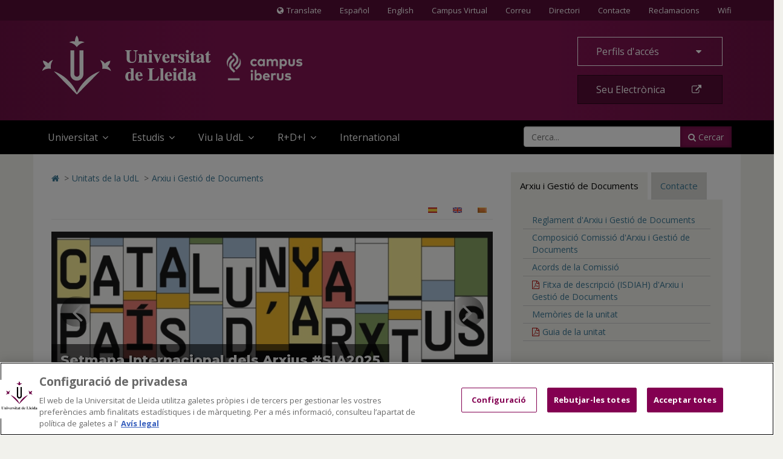

--- FILE ---
content_type: text/html;charset=UTF-8
request_url: https://www.udl.cat/ca/serveis/arxiu/
body_size: 87151
content:
<!DOCTYPE html>
	<html lang="ca" itemscope="itemscope" itemtype="http://schema.org/Organization">
	<head>
<!-- Inicio del aviso de consentimiento de cookies de OneTrust para udl.cat -->
<script type="text/javascript" src="https://cdn.cookielaw.org/consent/019855e6-bdd8-7a2a-a82d-19c9d1530a2f/OtAutoBlock.js" ></script>
<script src="https://cdn.cookielaw.org/scripttemplates/otSDKStub.js" data-document-language="true" type="text/javascript" charset="UTF-8" data-domain-script="019855e6-bdd8-7a2a-a82d-19c9d1530a2f" ></script>
<script type="text/javascript">
function OptanonWrapper() { }
</script>
<!-- Fin del aviso de consentimiento de cookies de OneTrust para udl.cat -->

		<title>Arxiu i Gestió de Documents</title>
		<meta charset="UTF-8">
		<meta http-equiv="X-UA-Compatible" content="IE=edge"><meta name="viewport" content="width=device-width, initial-scale=1.0"> <meta name="description" content="La unitat d'Arxiu i Gestió de Documents de la UdL es constitueix com una unitat administrativa de caràcter central que dóna servei a tota l'estructura administrativa i acadèmica de la Universitat, i que sota la dependència de la Secretaria General de la UdL és l'encarregada de l'organització, la gestió, el tractament, la custòdia i la difusió dels documents que formen part del patrimoni documental de la Universitat.">
		<meta name="keywords" content="">
		<meta name="robots" content="index, follow">
		<meta name="revisit-after" content="7 days">




        <!-- BLOQUE: Cookiebot -->
		<!--<script id="Cookiebot" src="https://consent.cookiebot.com/uc.js" data-cbid="084336f1-8301-4388-9083-570a1a8880ba" data-blockingmode="auto" type="text/javascript"></script>-->


			<meta property="og:title" content="Arxiu i Gestió de Documents" />
<meta property="og:description" content="La unitat d'Arxiu i Gestió de Documents de la UdL es constitueix com una unitat administrativa de caràcter central que dóna servei a tota l'estructura administrativa i acadèmica de la Universitat, i que sota la dependència de la Secretaria General de la UdL és l'encarregada de l'organització, la gestió, el tractament, la custòdia i la difusió dels documents que formen part del patrimoni documental de la Universitat." />
<meta property="og:locale" content="en" />
<meta property="og:site_name" content="UDL - Universidad de Lleida" />
<meta property="og:type" content="website" />
<meta property="og:url" content="https://www.udl.cat/ca/serveis/arxiu/index.html" />
<meta property="fb:app_id" content="447439938728510" />
<meta property="twitter:card" content="summary" />
<meta property="twitter:title" content="Arxiu i Gestió de Documents" />
<meta property="twitter:description" content="La unitat d'Arxiu i Gestió de Documents de la UdL es constitueix com una unitat administrativa de caràcter central que dóna servei a tota l'estructura administrativa i acadèmica de la Universitat, i que sota la dependència de la Secretaria General de la UdL és l'encarregada de l'organització, la gestió, el tractament, la custòdia i la difusió dels documents que formen part del patrimoni documental de la Universitat." />
<meta property="twitter:url" content="https://www.udl.cat/ca/serveis/arxiu/index.html" />
<meta itemprop="name" content="Arxiu i Gestió de Documents" />
<meta itemprop="description" content="La unitat d'Arxiu i Gestió de Documents de la UdL es constitueix com una unitat administrativa de caràcter central que dóna servei a tota l'estructura administrativa i acadèmica de la Universitat, i que sota la dependència de la Secretaria General de la UdL és l'encarregada de l'organització, la gestió, el tractament, la custòdia i la difusió dels documents que formen part del patrimoni documental de la Universitat." />
<!-- BLOQUE: Stylesheets -->

		

		
<link rel="stylesheet" href="/export/system/modules/com.saga.sagasuite.core.script/resources/thickbox/thickbox.css" type="text/css">
<link rel="stylesheet" href="/export/system/modules/com.saga.sagasuite.core.script/resources/bx-slider/jquery.bxslider.min.css" type="text/css">
<link rel="stylesheet" href="/export/system/modules/com.saga.sagasuite.microcontent/resources/css/microcontent.css" type="text/css"><link rel="stylesheet" type="text/css" href="/export/system/modules/com.saga.sagasuite.theme.lleida.universidad/resources/udlcss/tw.css" />
		
		
		
		<!--[if !IE]><!-->
		<link rel="stylesheet" href="/export/system/modules/com.saga.sagasuite.theme.lleida.universidad/skins/skin-default/css/screen.css?v=1" />
		<!--<![endif]-->

			<!--[if lte IE 9]>
		<link rel="stylesheet" href="/export/system/modules/com.saga.sagasuite.theme.lleida.universidad/skins/skin-default/css/screen-bootstrap-for-ie.css?v=1" />
			<link rel="stylesheet" href="/export/system/modules/com.saga.sagasuite.theme.lleida.universidad/skins/skin-default/css/screen-saga-for-ie.css?v=1" />
		<![endif]-->

			<link rel="stylesheet" href="/export/sites/universitat-lleida/ca/serveis/arxiu/estil.css" />
		<!-- FIN BLOQUE: Stylesheets -->


		<!-- BLOQUE: JavaScript -->

			
<script type="text/javascript" src="/export/system/modules/com.saga.sagasuite.core.script/resources/jquery/1.10.2/jquery-1.10.2.min.js"></script>
<script type="text/javascript" src="/export/system/modules/com.saga.sagasuite.core.script/resources/jquery-mobile/1.3.2/jquery.mobile.custom.min.js"></script>
<script type="text/javascript" src="/export/system/modules/com.saga.sagasuite.theme.lleida.universidad/resources/js/bootstrap.min.js"></script>
<script type="text/javascript" src="/export/system/modules/com.saga.sagasuite.theme.lleida.universidad/resources/js/bootstrap-accessibility.min.js"></script>
<script type="text/javascript" src="/export/system/modules/com.saga.sagasuite.core.script/resources/prettyphoto/3.1.5/js/jquery.prettyPhoto.closebtnup.js"></script>
<script type="text/javascript" src="/export/system/modules/com.saga.sagasuite.core.script/resources/holder/2.3.1/holder.min.js"></script>
<script type="text/javascript" src="/system/modules/com.saga.sagasuite.share/resources/js/sgshare-facebook.js"></script>
<script type="text/javascript" src="/export/system/modules/com.saga.sagasuite.core.script/resources/thickbox/thickbox.js"></script>
<script type="text/javascript" src="/export/system/modules/com.saga.sagasuite.theme.lleida.universidad/resources/js/treemanagement.js"></script>
<script type="text/javascript" src="/export/system/modules/com.saga.sagasuite.core.script/resources/jquery.validate/1.13.1/jquery.validate-1.13.1.min.js"></script>
<script type="text/javascript" src="/export/system/modules/com.saga.sagasuite.core.script/resources/sagasuite/sg-menu-responsive.js"></script>
<script type="text/javascript" src="/export/system/modules/com.saga.sagasuite.theme.lleida.universidad/resources/js/equalheight-dynamic.js"></script>
<script type="text/javascript" src="/export/system/modules/com.saga.sagasuite.theme.lleida.universidad/resources/js/theme.js"></script>
<script type="text/javascript" src="/export/system/modules/com.saga.sagasuite.core.script/resources/sagasuite/sg-accordion-trigger.js"></script>
<script type="text/javascript" src="/export/system/modules/com.saga.sagasuite.core.script/resources/sagasuite/sgtablinks.js"></script>
<script type="text/javascript" src="/export/system/modules/com.saga.sagasuite.core.script/resources/sagasuite/equal-height-boxes.js"></script><!--[if lt IE 9]>
		<script src="/export/system/modules/com.saga.sagasuite.core.script/resources/html5shiv/3.0/html5shiv.js" ></script>
		<script src="/export/system/modules/com.saga.sagasuite.core.script/resources/respond/1.3.0/respond.js" ></script>
		<![endif]-->
		
		
		
		<!-- traductor -->
	    <!--<script src="https://www.google.com/jsapi"></script>
		<script src="https://x.translateth.is/translate-this.js"></script>-->
		<script src="https://www.google.com/recaptcha/api.js" async defer></script>


	<script async src="https://www.googletagmanager.com/gtag/js?id=G-MEEJ3E95MV"></script>
		<script src="/_analytics.js" type="text/javascript"></script><!-- FIN BLOQUE: JavaScript -->

		<!-- Controlamos que la pagina sea editable o no a traves de la property de editable -->

		<!-- fin -->

		<!-- Fav and touch icons -->

		<link rel="apple-touch-icon-precomposed" href="/export/sites/universitat-lleida/apple-touch-icon-precomposed.png">
		<link rel="shortcut icon" href="/favicon.ico">

		<!-- fin -->


	</head>

	<!-- FIN HEAD -->

	<body class=" desktop-device">
	<div id="fb-root"></div>
	<script type="text/javascript">
		window.fbAsyncInit = function() {
		    FB.init({
				appId      : '447439938728510',
		        xfbml      : true,
		        version    : 'v2.1'
		    });
		};
		(function(d, s, id){
		    var js, fjs = d.getElementsByTagName(s)[0];
		    if (d.getElementById(id)) {return;}
		    js = d.createElement(s); js.id = id;
		    js.src = "//connect.facebook.net/es_ES/sdk.js";
		    fjs.parentNode.insertBefore(js, fjs);
		}(document, 'script', 'facebook-jssdk'));
	</script>
<!-- Accesibilidad -->

	<h1 class="sr-only">Arxiu i Gestió de Documents</h1>
	<a href="/ca/" class="sr-only" accesskey="1">Anar a la pàgina principal. Universitat de Lleida</a>
	<a href="#contentinterior" class="sr-only" accesskey="2">Anar al contingut principal de la pàgina</a>
	<a href="/ca/mapa/" class="sr-only" accesskey="3">Anar al Mapa Web. Universitat de Lleida</a>
	<a href="#searchForm" class="sr-only" accesskey="4">Cerca</a>
	<a href="/ca/accessibilitat/" class="sr-only" accesskey="0">Accessibilitat. Universitat de Lleida</a>
	

	<div id="page" class="page">

		<!-- Header  -->
		<header id="header">
			<div class="wrapper">
				<div  id="header-container" ><div class="header " id='headerblock'>

                        <nav class="navbar navbar-inverse navbar-top hidden-xs hidden-xxs">
                                <div class="container">
                                        <ul class="nav navbar-nav navbar-right">
<li id="translate-this-navbar-right"><a class="translate-this" title="Translate" href="https://www-udl-cat.translate.goog/ca/?_x_tr_sl=ca&amp;_x_tr_tl=en&amp;_x_tr_hl=es&amp;_x_tr_pto=wapp&amp;_x_tr_sch=http"><span class="fa fa-globe mr-5"><span class="sr-only">Icona de Globus terraqüi</span></span>Translate</a></li>
<li><a lang="es" title="Español" href="/ca/es/">Español</a></li>
<li><a lang="en" title="English" href="/ca/en/">English</a></li>
<li><a title="Anar al Campus Virtual (s'obrirà en una nova finestra)" href="https://cv.udl.cat" target="_blank">Campus Virtual</a></li>
<!--/////////////////-->
<li><a title="Correu (s'obrirà en una nova finestra)" href="https://outlook.com" target="_blank">Correu</a></li>
<!--/////////////////-->
<li><a title="Anar a directori (s'obrirà en una nova finestra)" href="https://cv.udl.cat/portal/site/directori" target="_blank">Directori</a></li>
<li><a title="Contactar" href="/ca/serveis/seu/#contacte"><span class="sr-only">Contacte</span>Contacte</a></li>
<li><a title="Bústies de denúncies, reclamacions i suggeriments" href="/ca/organs/secretaria/reclamacions/">Reclamacions</a></li>
<li><a title="Wifi" href="/ca/wifi/">Wifi</a></li>
</ul></div>
                            </nav>
                        <div role="navigation" class="navbar navbar-default mega-menu">
                        <div class="container">
                            <div class="navbar-header">
                                <a class="navbar-brand"
                                           href="/ca/"
                                           title="Universitat de Lleida - Campus Iberus"target="_self">
                                            <img src="/export/sites/universitat-lleida/.galleries/imagenes-estructura/logo-udl-cabecera.png_1747225888.png" width="430" height="97" alt="Inici - Universitat de Lleida" class="img-responsive" /></a>
                                    <button data-target=".navbar-responsive-collapse" data-toggle="collapse" class="navbar-toggle" type="button" aria-label="menu">
                                    <span class="fa fa-bars" aria-hidden="true"></span>
                                </button>
                            </div>

                            <div class="collapse navbar-collapse navbar-responsive-collapse">
                                        <div class="nav navbar-nav navbar-right">
                                        <ul class="nav">
<li class="dropdown"><a id="drop4" class="btn btn-default btn-block dropdown-toggle" href="#" data-toggle="dropdown"> Perfils d'accés&nbsp;<span class="fa fa-caret-down">&nbsp;</span> </a>
<ul class="dropdown-menu">
<li><a href="/ca/perfils/alumnes/">ALUMNES UdL</a></li>
<li><a href="/ca/perfils/f_alumnes/">FUTURS ALUMNES</a></li>
<li><a href="/ca/perfils/secundaria/">ESPAI DE SECUNDÀRIA</a></li>
<li><a href="https://alumni.udl.cat" target="_blank">ALUMNI UdL</a></li>
<li><a href="/ca/perfils/pdi/">PROFESSORAT (PDI)</a></li>
<li><a href="/ca/perfils/pas/">ADMINISTRACIÓ I SERVEIS (PAS)</a></li>
<li><a href="/ca/perfils/empreses/">INSTITUCIONS I EMPRESES</a></li>
</ul>
</li>
<li><a class="btn btn-specific-main btn-block hastooltip" title="Accedir a seu electrònica" href="https://seuelectronica.udl.cat/AvisEntradaeSEU.php?t=/index.php">Seu Electrònica&nbsp;<span class="fa fa-external-link">&nbsp;</span></a></li>
</ul></div>
                                        <div class="clearfix"></div>
                                        <ul class="nav navbar-nav navbar-left">

                                            <li class="mainnav-lvl1 dropdown">
                                                <a data-toggle="dropdown" class="mainnav-lvl1 dropdown-toggle" href="/ca/">
                                                                Universitat<span class="fa fa-angle-down pull-right"></span>&nbsp;&nbsp;</a>
                                                    <ul class="dropdown-menu">
                                                        <li>
                                                            <div class="mega-menu-content">
                                                                    <div class="row">
                                                                            <div class="col-sm-4 mainnav-column ">

                                                                                        <ul class="nav nav-pills nav-stacked">
<li><a href="/ca/udl/presentacio/">Presentació</a></li>
<li><a href="/ca/udl/xifres/">UdL en xifres i rànquings</a></li>
<li><a href="/ca/organs/">Òrgans de Govern</a></li>
<li><a href="/ca/udl/centres/">Centres i departaments</a></li>
<li><a href="/ca/serveis/">Unitats</a></li>
<li><a href="/ca/localitzacio/">Ubicació dels Campus</a></li>
<li><a href="/ca/organs/vicerectors/vtt/catedres/">Càtedres de col·laboració</a></li>
<li><a href="/ca/organs/secretaria/honoris/">Honoris causa</a></li>
</ul></div>
                                                                            <div class="col-sm-4 mainnav-column ">

                                                                                        <ul class="nav nav-pills nav-stacked">
<li><a href="/ca/udl/eadministracio/">e-Administració</a></li>
<li><a href="/ca/documentacio/">Normatives</a></li>
<li><a href="https://seuelectronica.udl.cat/transparencia.php" target="_blank">Portal de Transparència</a></li>
<li><a href="/ca/udl/agents_socials/">Agents Socials</a></li>
<li><a href="/ca/udl/responsabilitat_social/">Responsabilitat Social</a></li>
<li><a href="/ca/organs/consell/">Consell Social</a></li>
<li><a title="Anar a Fundació UdL (S'obrirà una nova finestra)" href="https://fundacio.udl.cat/ca/" target="_blank">Fundació UdL</a></li>
<li><a title="Anar a Alumni UdL (S'obrirà una nova finestra)" href="https://alumni.udl.cat" target="_blank">Alumni UdL</a></li>
</ul></div>
                                                                            <div class="col-sm-4 mainnav-column hidden-xs hidden-xxs">

                                                                                        <p><img class="img-responsive" dir="ltr" style="width: 768px;" src="/export/sites/universitat-lleida/.galleries/imagenes-estructura/rectorat.jpg" alt="Rectorat" /></p>
<p style="text-align: justify;">La UdL combina una llarga i fructífera tradició universitària amb una estructura jove i dinàmica que aposta decididament per una formació i una investigació de qualitat, per uns avançats mètodes docents i per la <strong>internacionalització</strong>.</p>
<p><a class="btn btn-specific-main" title="Anar a Presentació" href="/ca/udl/presentacio/">Veure més</a></p></div>
                                                                            </div>
                                                                    </div>
                                                        </li>
                                                    </ul>
                                                </li>
                                        <li class="mainnav-lvl1 dropdown">
                                                <a data-toggle="dropdown" class="mainnav-lvl1 dropdown-toggle" href="/ca/estudis/">
                                                                Estudis<span class="fa fa-angle-down pull-right"></span>&nbsp;&nbsp;</a>
                                                    <ul class="dropdown-menu">
                                                        <li>
                                                            <div class="mega-menu-content">
                                                                    <div class="row">
                                                                            <div class="col-sm-6 mainnav-column ">

                                                                                        <ul class="nav nav-pills nav-stacked">
<li><a href="/ca/estudis/">Tots els estudis</a></li>
<li><a href="/ca/estudis/estudis_centres/">Graus i dobles graus</a></li>
<li><a href="/ca/estudis/poficials/">Màsters universitaris</a></li>
<li><a href="/ca/centres/escola_doctorat/">Doctorat</a></li>
<li><a href="https://www.formaciopermanent.udl.cat" target="_blank">Formació permanent: títols propis</a></li>
<li><a href="/ca/estudis/formaciodual/" target="_blank">Formació Dual</a></li>
</ul></div>
                                                                            <div class="col-sm-6 mainnav-column ">

                                                                                        <ul class="nav nav-pills nav-stacked">
<li><a href="/ca/serveis/estiu/">Universitat d'Estiu</a></li>
<li><a href="/ca/serveis/il/">Idiomes</a></li>
<li><a href="http://www.saad.udl.cat/ca/portfoli/mooc/" target="_blank">MOOCs</a></li>
<li><a href="http://www.ice.udl.cat" target="_blank">Formació per a professorat no universitari</a></li>
<li><a title="Anar a Programa Sènior (S'obrirà una nova finestra)" href="https://www.formaciocontinua.udl.cat/ca/programa-senior/inici/" target="_blank">Programa Sènior</a></li>
<li><a href="/ca/serveis/culturals/aulesextensio/">Aules d'Extensió Universitària</a></li>
</ul></div>
                                                                            </div>
                                                                    </div>
                                                        </li>
                                                    </ul>
                                                </li>
                                        <li class="mainnav-lvl1 dropdown">
                                                <a data-toggle="dropdown" class="mainnav-lvl1 dropdown-toggle" href="/ca/">
                                                                Viu la UdL<span class="fa fa-angle-down pull-right"></span>&nbsp;&nbsp;</a>
                                                    <ul class="dropdown-menu">
                                                        <li>
                                                            <div class="mega-menu-content">
                                                                    <div class="row">
                                                                            <div class="col-sm-6 mainnav-column ">

                                                                                        <ul class="nav nav-pills nav-stacked">
<li><a href="/ca/serveis/culturals/">Activitats culturals</a></li>
<li><a href="http://www.agenda2030-ods.udl.cat" target="_blank">Agenda 2030: Objectius de Desenvolupament Sostenible</a></li>
<li><a href="/ca/serveis/seu/allotjament/">Allotjament</a></li>
<li><a href="/ca/serveis/patrimoni/asseg/">Assegurances</a></li>
<li><a href="/ca/serveis/seu/suport/">Atenció psicològica</a></li>
<li><a href="/ca/perfils/alumnes/">Beques i ajuts</a></li>
<li><a href="https://bid.udl.cat">Biblioteca</a></li>
<li><a href="/ca/serveis/seu/carnet/">Carnet UdL</a></li>
<li><a href="/ca/serveis/personal/">Concursos vigents</a></li>
<li><a href="https://estudiantat.udl.cat">Consell de l’Estudiantat</a></li>
<li><a href="/ca/serveis/esports/">Esports</a></li>
</ul></div>
                                                                            <div class="col-sm-6 mainnav-column ">

                                                                                        <ul class="nav nav-pills nav-stacked">
<li><a href="https://www.publicacions.udl.cat/" target="_blank">Llibreria - Botiga Údels</a></li>
<li><a href="/ca/organs/vicerectors/vd/practiquesacademiques/">Pràctiques acadèmiques externes</a></li>
<li><a href="/ca/organs/vicerectors/vcss/salut/">Promoció de la Salut</a></li>
<li><a href="/ca/serveis/seu/">Punt d’Informació</a></li>
<li><a href="/ca/udl/responsabilitat_social/">Responsabilitat social</a></li>
<li><a href="/ca/organs/vicerectors/vcss/salut/salut-emocional/">Salut Emocional</a></li>
<li><a href="/ca/organs/vicerectors/vcss/mediambient/">Sostenibilitat i emergència climàtica</a></li>
<li><a href="/ca/serveis/seu/borsa/">UdLTreball: orientació professional i inserció laboral</a></li>
<li><a href="/ca/udlapp/" target="_blank">UdL App</a></li>
<li><a href="/ca/serveis/seu/UdLxtothom/">UdLxTothom (necessitats educatives especials)</a></li>
</ul></div>
                                                                            </div>
                                                                    </div>
                                                        </li>
                                                    </ul>
                                                </li>
                                        <li class="mainnav-lvl1 dropdown">
                                                <a data-toggle="dropdown" class="mainnav-lvl1 dropdown-toggle" href="https://www.recercaitransferencia.udl.cat/ca/">
                                                                R+D+I<span class="fa fa-angle-down pull-right"></span>&nbsp;&nbsp;</a>
                                                    <ul class="dropdown-menu">
                                                        <li>
                                                            <div class="mega-menu-content">
                                                                    <div class="row">
                                                                            <div class="col-sm-6 mainnav-column ">

                                                                                        <ul class="nav nav-pills nav-stacked">
<li><a href="https://www.recercaitransferencia.udl.cat/ca/" target="_blank">Portal d'R+D+I</a></li>
<li><a href="https://www.recercaitransferencia.udl.cat/ca/presentacio/estructures-d-rdi/" target="_blank">Estructures d'R+D+I</a></li>
<li><a href="https://www.recercaitransferencia.udl.cat/ca/gestio-de-la-rdi/oficina-suport-recerca/" target="_blank">Gestió i Suport a l'R+D+I</a></li>
<li><a href="https://www.recercaitransferencia.udl.cat/ca/transferencia/" target="_blank">Transferència del Coneixement</a></li>
<li><a href="https://www.recercaitransferencia.udl.cat/ca/convocatories/" target="_blank">Convocatòries de Recerca</a></li>
<li><a href="https://experts.udl.cat/" target="_blank">Portal d'Experts/es</a></li>
</ul></div>
                                                                            <div class="col-sm-6 mainnav-column hidden-xs hidden-xxs">

                                                                                        <p><img class="img-responsive" dir="ltr" style="width: 1280px;" src="/export/sites/universitat-lleida/ca/.galleries/images/carrusel/Imatges-carrusel/recerca12.jpg" alt="R+D+I a la Universitat de Lleida" /></p>
<p style="text-align: justify;">La Universitat de Lleida està compromesa amb la formació d’investigadors d’excel·lència, l’atracció i retenció de talent investigador, així com amb la captació de projectes de recerca i transferència per incrementar i millorar els resultats científics i de valorització dels mateixos..</p>
<p><a class="btn btn-specific-main" title="Portal de Recerca i Transferència " href="https://www.recercaitransferencia.udl.cat/ca/" target="_blank">Portal de Recerca i Transferència</a></p></div>
                                                                            </div>
                                                                    </div>
                                                        </li>
                                                    </ul>
                                                </li>
                                        <li class="mainnav-lvl1 dropdown">
                                                <a class="mainnav-lvl1 dropdown-toggle" href="/ca/serveis/ori/">
                                                                International</a>
                                                    </li>
                                        <li class="pull-right">
                                                    <div class="hidden-sm search">
    <form class="navbar-form" role="search" id="searchForm" name="searchForm" action="/ca/cerca/" method="get">
        <input type="hidden" name="searchaction" value="search">
        <input type="hidden" name="searchPage" value="1">
        <div class="input-group input-group">
            <input type="text" class="form-control" title="Cerca..." placeholder="Cerca..." id="query" name="buscadorfield-1">
            <span class="input-group-btn">
                <button class="btn btn-specific-main" type="submit" name="submit" value="submit">
                    <span class="fa fa-search" aria-hidden="true"></span>&nbsp;Cercar
                </button>
            </span>
        </div>
    </form>
</div>
<div class="visible-sm search">
    <div class="dropdown">
        <a aria-expanded="false" data-toggle="dropdown" class="dropdown-toggle btn btn-specific-main solo_icono" href="/ca/cerca/" title="Cercar">
            <span class="fa fa-search" aria-hidden="true"></span>
            Cercar
        </a>
        <div class="dropdown-menu">
            <form class="navbar-form" role="search" id="searchForm-sm" name="searchForm" action="/ca/cerca/" method="get">
                <input type="hidden" name="searchaction" value="search">
                <input type="hidden" name="searchPage" value="1">
                <div class="input-group input-group">
                    <input type="text" class="form-control" title="Cerca..." placeholder="Cerca..." id="query2" name="buscadorfield-1">
                    <span class="input-group-btn">
                        <button class="btn btn-specific-main" type="submit" name="submit" value="submit">
                            <span class="fa fa-search" aria-hidden="true"></span>&nbsp;Cercar
                        </button>
                    </span>
                </div>
            </form>
        </div>
    </div>
</div></li>
                                        </ul>
                                        <div class="visible-xs">
                                        <ul class="nav navbar-nav navbar-extra">
<li id="translate-this"><a class="translate-this-button" title="Translate" href="https://translateth.is/"><span class="fa fa-globe mr-5"><span class="sr-only">Icona de Globus terraqüi</span></span>Translate</a></li>
<li class="dropdown"><a class="dropdown-toggle" href="#" data-toggle="dropdown"> <span class="fa fa-language"><span class="sr-only">Icona d'idioma</span></span>&nbsp;&nbsp;Idioma <span class="fa fa-caret-down pull-right"><span class="sr-only">icona de desplegament</span></span> </a>
<ul class="dropdown-menu">
<li><a href="/ca/">Català</a></li>
<li><a href="/ca/es/">Español</a></li>
<li><a lang="en" href="/ca/en/">English</a></li>
</ul>
</li>
<li><a href="https://outlook.live.com/"><span class="fa fa-envelope"><span class="sr-only">Icona Correu</span></span>&nbsp;&nbsp;Correu</a></li>
<li><a href="https://cv.udl.cat"><span class="fa fa-mortar-board"><span class="sr-only">Icona CV</span></span>&nbsp;&nbsp;Campus Virtual</a></li>
<li><a title="Anar a directori (s'obrirà en una nova finestra)" href="https://cv.udl.cat/portal/site/directori" target="_blank"><span class="fa fa-list"><span class="sr-only">Icona directori</span></span>&nbsp;&nbsp;Directori</a></li>
<li><a href="/ca/serveis/seu/#contacte"><span class="fa fa-phone"><span class="sr-only">contactar</span></span>&nbsp;&nbsp;Contactar</a></li>
<li><a href="/ca/wifi/"><span class="fa fa-wifi"><span class="sr-only">Icona wifi</span></span>&nbsp;&nbsp;Wifi</a></li>
</ul><script type="text/javascript" src="https://translate.google.com/translate_a/element.js?cb=googleTranslateElementInit"></script>

<script type="text/javascript">
TranslateThis(
{

btnWidth: 128,
btnHeight: 18,
noBtn: true,
cookie: false,
fromLang: 'ca',
ddLangs : [
'es',
'en',
'fr',
'gl',
'de',
'it',
'ar',
'zh-CN',
'ko',
'iw',
'pt-PT',
'ru',
'ja',
'vi',
'el',
'hi',
'tr'
]
});
</script></div>
                                </div>
                            </div>
                        </div>
                </div>
            </div></div>
		</header>
		<!-- End Main Header -->

		<!-- Main Page Content and Sidebar -->
		<div id="contentinterior">
			<div class="wrapper">
				<div  id="wrapper-container" ><div  class="template-container margin-bottom-0  container main-content template-page-block two-col aside-right white-block">
	<div class="wrapper"> 
    <div class="row">   
<div class="col-sm-8">
	<div class="col-prin">
		<div class="template-container-box" ><div class="layout-container  " >

        <div class="row">

            <div class="col-xs-12 ">
                                <div class="wrapper">
                                            <div class="layout-container-box" ><nav class="sg-breadcrumb element parent    " role="navigation">

	<ul class="breadcrumb ">
		<li><a href="/ca/" title="Inicio" ><span class="fa fa-home" aria-hidden="true"></span><span class="sr-only">Icono de Home para ir a la página de inicio</span></a></li>
						<li><span class="divider" aria-hidden="true">></span><a href="/ca/serveis/" title="Unitats de la UdL" >Unitats de la UdL</a></li>
					<li><span class="divider" aria-hidden="true">></span><a href="/ca/serveis/arxiu/" title="Arxiu i Gestió de Documents" class="active">Arxiu i Gestió de Documents</a></li>
					</ul>
</nav>
</div></div>

                                </div>
                                </div>
    </div>
<div class="layout-container  " >

        <div class="row">

            <div class="col-xs-12 ">
                                <div class="wrapper">
                                            <div class="layout-container-box" ><article class="articulo element parent content-section         ">

<div class="wrapper  ">

<div class="contentblock">

		<div class="contentblock-texto">
			<div >					
					<div>
<table style="margint-top: 0px; margin-bottom: 0px;" border="0" summary="traducció-traducción-traduction" width="100%" cellspacing="0" cellpadding="0" align="">
<tbody>
<tr>
<td valign="top" width="88%">&nbsp;</td>
<td valign="middle">
<div style="text-align: center;"><a href="/ca/serveis/arxiu/archivo/"> <img style="margin-right: 0px; margin-left: 6px;" title="versió en català" src="/export/sites/universitat-lleida/.galleries/module-nouudl/espanyol.gif" alt="versió en català" width="15" height="9" /></a></div>
</td>
<td valign="middle">
<div style="text-align: center;"><a href="/ca/serveis/arxiu/archives/"><img id="iimg_1649988523" style="margin-right: 0px; margin-left: 6px;" title="versión castellana" src="/export/sites/universitat-lleida/.galleries/module-nouudl/english.gif" alt="versión castellana" width="15" height="9" /></a></div>
</td>
<td valign="middle">
<div style="text-align: center;"><a href="/ca/serveis/arxiu/"><img id="iimg_1646338571" style="margin-right: 0px; margin-left: 6px;" title="english version" src="/export/sites/universitat-lleida/.galleries/module-nouudl/catala.gif" alt="english version" width="15" height="9" /></a></div>
</td>
</tr>
</tbody>
</table>
</div></div>
			</div>
</div><!-- Pie del articulo -->
	</div> <!-- Fin de wrapper -->
</article>

<div class="element carousel-container carousel slide  margin-bottom-60  "

                     id="Mycarousel" data-ride="carousel">


                    <div class="carousel carousel-wrapper carousel-fade">
                        <div class="carousel-inner" role="listbox">
                            <div class="item active completo campos">

	<img src="/export/sites/universitat-lleida/ca/serveis/arxiu/.galleries/images/Imatges_Servei_Arxiu/CPA_Facebook.jpg_1882363675.jpg" width="836" height="309" alt="Setmana Internacional dels Arxius #SIA2025" title="Setmana Internacional dels Arxius #SIA2025" /><div class="container-caption">
		<div class="carousel-caption">
			<div class="carousel-caption-wrapper">
				<h2 class="title"><span class="title-caption">Setmana Internacional dels Arxius #SIA2025</span></h2>
					</div><!-- fin carousel caption wrapper -->
		</div><!-- fin carousel caption -->
		
	</div>	
</div><!-- fin item -->

<div class="item not-active completo campos">

	<img src="/ca/serveis/arxiu/.galleries/images/Imatges_Servei_Arxiu/Memoria-connectada_pagina-1_nou.jpeg?__scale=w:836,h:347,t:2,c:666666,q:100" width="836" height="347" alt="3 de juny a les 17h" title="3 de juny a les 17h" /><div class="container-caption">
		<div class="carousel-caption">
			<div class="carousel-caption-wrapper">
				<h2 class="title"><span class="title-caption">3 de juny a les 17h</span></h2>
					</div><!-- fin carousel caption wrapper -->
		</div><!-- fin carousel caption -->
		
	</div>	
</div><!-- fin item -->

<div class="item not-active completo campos">

	<img src="/export/sites/universitat-lleida/ca/serveis/arxiu/.galleries/images/Imatges_Servei_Arxiu/Rector-Francesc-Oro-Ferran-Badia-i-Pepita-Raventos.jpg_708214506.jpg" width="836" height="470" alt="La Fundació Joan Oró cedeix a la Universitat de Lleida el fons documental del científic lleidatà" title="La Fundació Joan Oró cedeix a la Universitat de Lleida el fons documental del científic lleidatà" /><div class="container-caption">
		<div class="carousel-caption">
			<div class="carousel-caption-wrapper">
				<h2 class="title"><span class="title-caption">La Fundació Joan Oró cedeix a la Universitat de Lleida el fons documental del científic lleidatà</span></h2>
					</div><!-- fin carousel caption wrapper -->
		</div><!-- fin carousel caption -->
		
	</div>	
</div><!-- fin item -->

<div class="item not-active completo campos">

	<img src="/export/sites/universitat-lleida/ca/serveis/arxiu/.galleries/images/Imatges_Servei_Arxiu/PHOTO-Fons-Bonaventura.jpg_708214506.jpg" width="836" height="470" alt="Donació fons Bonaventura Lladonosa" title="Donació fons Bonaventura Lladonosa" /><div class="container-caption">
		<div class="carousel-caption">
			<div class="carousel-caption-wrapper">
				<h2 class="title"><span class="title-caption">Donació fons Bonaventura Lladonosa</span></h2>
					</div><!-- fin carousel caption wrapper -->
		</div><!-- fin carousel caption -->
		
	</div>	
</div><!-- fin item -->

<div class="item not-active completo campos">

	<div class="container-caption">
		<div class="carousel-caption">
			<div class="carousel-caption-wrapper">
				<h2 class="title"><span class="title-caption">Setmana Internacional dels Arxius</span></h2>
					</div><!-- fin carousel caption wrapper -->
		</div><!-- fin carousel caption -->
		
	</div>	
</div><!-- fin item -->

<div class="item not-active completo campos">

	<img src="/export/sites/universitat-lleida/ca/serveis/arxiu/.galleries/images/Imatges_Servei_Arxiu/Foto-portes-obertes.jpg_708214506.jpg" width="836" height="470" alt="Portes obertes a Arxiu i Gestió de Documents" title="Portes obertes a Arxiu i Gestió de Documents" /><div class="container-caption">
		<div class="carousel-caption">
			<div class="carousel-caption-wrapper">
				<h2 class="title"><span class="title-caption">Portes obertes a Arxiu i Gestió de Documents</span></h2>
					</div><!-- fin carousel caption wrapper -->
		</div><!-- fin carousel caption -->
		
	</div>	
</div><!-- fin item -->

<div class="item not-active completo campos">

	<img src="/export/sites/universitat-lleida/ca/serveis/arxiu/.galleries/images/Imatges_Servei_Arxiu/Foto.jpg_708214506.jpg" width="836" height="470" alt="Feines, oficis i treballs de Lleida , en el segon Club de lectura de documents" title="Feines, oficis i treballs de Lleida , en el segon Club de lectura de documents" /><div class="container-caption">
		<div class="carousel-caption">
			<div class="carousel-caption-wrapper">
				<h2 class="title"><span class="title-caption">Feines, oficis i treballs de Lleida , en el segon Club de lectura de documents</span></h2>
					</div><!-- fin carousel caption wrapper -->
		</div><!-- fin carousel caption -->
		
	</div>	
</div><!-- fin item -->

<div class="item not-active completo campos">

	<img src="/export/sites/universitat-lleida/ca/serveis/arxiu/.galleries/images/Imatges_Servei_Arxiu/foto-montse-i-ana-copia.jpg_708214506.jpg" width="836" height="470" alt="Estudiants del Grau d'Història de la Universitat de Lleida realitzen les seves pràctiques acadèmiques a l'Arxiu de la UdL" title="Estudiants del Grau d'Història de la Universitat de Lleida realitzen les seves pràctiques acadèmiques a l'Arxiu de la UdL" /><div class="container-caption">
		<div class="carousel-caption">
			<div class="carousel-caption-wrapper">
				<h2 class="title"><span class="title-caption">Estudiants del Grau d'Història de la Universitat de Lleida realitzen les seves pràctiques acadèmiques a l'Arxiu de la UdL</span></h2>
					</div><!-- fin carousel caption wrapper -->
		</div><!-- fin carousel caption -->
		
	</div>	
</div><!-- fin item -->

<div class="item not-active completo campos">

	<img src="/export/sites/universitat-lleida/ca/serveis/arxiu/.galleries/images/Imatges_Servei_Arxiu/Imagen-Polivalent-2.jpg_708214506.jpg" width="836" height="470" alt="Nova seu d’Arxiu i Gestió de Documents" title="Nova seu d’Arxiu i Gestió de Documents" /><div class="container-caption">
		<div class="carousel-caption">
			<div class="carousel-caption-wrapper">
				<h2 class="title"><span class="title-caption">Nova seu d’Arxiu i Gestió de Documents</span></h2>
					</div><!-- fin carousel caption wrapper -->
		</div><!-- fin carousel caption -->
		
	</div>	
</div><!-- fin item -->

<div class="item not-active completo campos">

	<img src="/export/sites/universitat-lleida/ca/serveis/arxiu/.galleries/images/Imatges_Servei_Arxiu/IMG_20230609_192500.jpg_708214506.jpg" width="836" height="470" alt="Fellow/Amic de l’ICA a proposta de la UdL, ESAGED i ASF" title="Fellow/Amic de l’ICA a proposta de la UdL, ESAGED i ASF" /><div class="container-caption">
		<div class="carousel-caption">
			<div class="carousel-caption-wrapper">
				<h3 class="subtitle">Fellow/Amic de l’ICA a proposta de la UdL, ESAGED i ASF</h3>
				</div><!-- fin carousel caption wrapper -->
		</div><!-- fin carousel caption -->
		
	</div>	
</div><!-- fin item -->

<div class="item not-active completo campos">

	<img src="/export/sites/universitat-lleida/ca/serveis/arxiu/.galleries/images/Imatges_Servei_Arxiu/Agitadors-de-consciencies_presntacio5.jpg_708214506.jpg" width="836" height="470" alt="Presentació d’Agitadors de consciències, nou títol publicat a la col·lecció Memóres coordinada per Arxiu i Gestió de Documents i publicada per Edicions i Publicacions de la UdL" title="Presentació d’Agitadors de consciències, nou títol publicat a la col·lecció Memóres coordinada per Arxiu i Gestió de Documents i publicada per Edicions i Publicacions de la UdL" /><div class="container-caption">
		<div class="carousel-caption">
			<div class="carousel-caption-wrapper">
				<h3 class="subtitle">Presentació d’Agitadors de consciències, nou títol publicat a la col·lecció Memóres coordinada per Arxiu i Gestió de Documents i publicada per Edicions i Publicacions de la UdL</h3>
				</div><!-- fin carousel caption wrapper -->
		</div><!-- fin carousel caption -->
		
	</div>	
</div><!-- fin item -->

<div class="item not-active completo campos">

	<img src="/export/sites/universitat-lleida/ca/serveis/arxiu/.galleries/images/Imatges_Servei_Arxiu/Jona-Julia-mune.jpg_708214506.jpg" width="836" height="470" alt="Joan Julià - Muné, una vida dedicada a aprendre i ensenyar (1950 – 2020). El significat del seu arxiu personal en el context del patrimoni de la Universitat de Lleida" title="Joan Julià - Muné, una vida dedicada a aprendre i ensenyar (1950 – 2020). El significat del seu arxiu personal en el context del patrimoni de la Universitat de Lleida" /><div class="container-caption">
		<div class="carousel-caption">
			<div class="carousel-caption-wrapper">
				<h3 class="subtitle">Joan Julià - Muné, una vida dedicada a aprendre i ensenyar (1950 – 2020). El significat del seu arxiu personal en el context del patrimoni de la Universitat de Lleida</h3>
				</div><!-- fin carousel caption wrapper -->
		</div><!-- fin carousel caption -->
		
	</div>	
</div><!-- fin item -->

<div class="item not-active completo campos">

	<img src="/export/sites/universitat-lleida/ca/serveis/arxiu/.galleries/images/Imatges_Servei_Arxiu/Memores-2-coberta-540x781.jpg_708214506.jpg" width="836" height="470" alt="Agitadors de consciències/Agitadores de conciencias, nova publicació de la Col·lecció Memóres de la UdL" title="Agitadors de consciències/Agitadores de conciencias, nova publicació de la Col·lecció Memóres de la UdL" /><div class="container-caption">
		<div class="carousel-caption">
			<div class="carousel-caption-wrapper">
				<h3 class="subtitle">Agitadors de consciències/Agitadores de conciencias, nova publicació de la Col·lecció Memóres de la UdL</h3>
				</div><!-- fin carousel caption wrapper -->
		</div><!-- fin carousel caption -->
		
	</div>	
</div><!-- fin item -->

<div class="item not-active completo campos">

	<img src="/export/sites/universitat-lleida/ca/serveis/arxiu/.galleries/images/Imatges_Servei_Arxiu/DSC_3965.jpg_708214506.jpg" width="836" height="470" alt="El fons de UdL rep el donatiu de catorze cartes personals de la mestra Dolors Piera" title="El fons de UdL rep el donatiu de catorze cartes personals de la mestra Dolors Piera" /><div class="container-caption">
		<div class="carousel-caption">
			<div class="carousel-caption-wrapper">
				<h3 class="subtitle">El fons de UdL rep el donatiu de catorze cartes personals de la mestra Dolors Piera</h3>
				</div><!-- fin carousel caption wrapper -->
		</div><!-- fin carousel caption -->
		
	</div>	
</div><!-- fin item -->

<div class="item not-active completo campos">

	<img src="/export/sites/universitat-lleida/ca/serveis/arxiu/.galleries/images/Imatges_Servei_Arxiu/Imagen1.jpg_708214506.jpg" width="836" height="470" alt="Catorze cartes de Dolors Piera formen part del Fons de la Universitat de Lleida gràcies a la donació feta per la filla del Pau i la Dolors, la M. Carme Llobera Sorribes" title="Catorze cartes de Dolors Piera formen part del Fons de la Universitat de Lleida gràcies a la donació feta per la filla del Pau i la Dolors, la M. Carme Llobera Sorribes" /><div class="container-caption">
		<div class="carousel-caption">
			<div class="carousel-caption-wrapper">
				<h3 class="subtitle">Acte de la donació de les cartes de la Dolors Piera feta per la filla del Pau i la Dolors, la M. Carme Llobera Sorribes</h3>
				</div><!-- fin carousel caption wrapper -->
		</div><!-- fin carousel caption -->
		
	</div>	
</div><!-- fin item -->

<div class="item not-active completo campos">

	<img src="/export/sites/universitat-lleida/ca/serveis/arxiu/.galleries/images/Imatges_Servei_Arxiu/IMG-20221110-WA0031_red.jpg_708214506.jpg" width="836" height="470" alt="Arxiu i Gestió de Documents a les XXVII Jornades d’Arxius de les Universitats " title="Arxiu i Gestió de Documents a les XXVII Jornades d’Arxius de les Universitats " /><div class="container-caption">
		<div class="carousel-caption">
			<div class="carousel-caption-wrapper">
				<h3 class="subtitle">Arxiu i Gestió de Documents a les XXVII Jornades d’Arxius de les Universitats </h3>
				</div><!-- fin carousel caption wrapper -->
		</div><!-- fin carousel caption -->
		
	</div>	
</div><!-- fin item -->

<div class="item not-active completo campos">

	<a href="/ca/serveis/arxiu/Noticies/" title="9a Conferència Anual del Consell Internacional d’Arxius celebrada a Roma, entre el 19 i 23 de setembre de 2022" target="_self" aria-label="Presència d’Arxiu i Gestió de Documents a la 9a Conferència Anual de l’ICA">
			<img src="/export/sites/universitat-lleida/ca/serveis/arxiu/.galleries/images/Imatges_Servei_Arxiu/Imatge-noticia-web.jpg_708214506.jpg" width="836" height="470" alt="Presència d’Arxiu i Gestió de Documents a la 9a Conferència Anual de l’ICA" title="Presència d’Arxiu i Gestió de Documents a la 9a Conferència Anual de l’ICA" /></a>
	<div class="container-caption">
		<div class="carousel-caption">
			<div class="carousel-caption-wrapper">
				<h3 class="subtitle">Presència d’Arxiu i Gestió de Documents a la 9a Conferència Anual de l’ICA</h3>
				</div><!-- fin carousel caption wrapper -->
		</div><!-- fin carousel caption -->
		
	</div>	
</div><!-- fin item -->

<div class="item not-active completo campos">

	<a href="/ca/serveis/arxiu/Noticies/" title="Segueix llegint..." target="_self" aria-label="ISO 30301. La UdL segueix el camí cap a la informació, íntegra i fiable.">
			<img src="/export/sites/universitat-lleida/ca/serveis/arxiu/.galleries/images/Servei_Arxiu_Documents/Imatge-banner.png_708214506.png" width="836" height="470" alt="ISO 30301. La UdL segueix el camí cap a la informació, íntegra i fiable." title="ISO 30301. La UdL segueix el camí cap a la informació, íntegra i fiable." /></a>
	<div class="container-caption">
		<div class="carousel-caption">
			<div class="carousel-caption-wrapper">
				</div><!-- fin carousel caption wrapper -->
		</div><!-- fin carousel caption -->
		
	</div>	
</div><!-- fin item -->

</div> <!-- fin carousel-inner -->

                            <!-- Carousel nav -->
                        <div class="carousel-control left" data-slider="#Mycarousel" data-slide="prev" title="???key.carrusel.anterior.diapositiva???" role="button"><span class="fa fa-angle-left" aria-hidden="true"></span><span class="sr-only">???key.carrusel.anterior.diapositiva???</span></div>
                            <div class="carousel-control right" data-slider="#Mycarousel" data-slide="next" title="???key.carrusel.siguiente.diapositiva???" role="button"><span class="fa fa-angle-right" aria-hidden="true"></span><span class="sr-only">???key.carrusel.siguiente.diapositiva???</span></div>
                        </div>     <!-- fin carousel wrapper -->
                    </div>
                <!-- fin carrousel -->

                <script>
                    $(document).ready(function () {
                        $(function () {
                            $('#Mycarousel').carousel({
                                interval: 6000
                            })
                            $("#Mycarousel").swiperight(function () {
                                $(this).carousel('prev');
                            });
                            $("#Mycarousel").swipeleft(function () {
                                $(this).carousel('next');
                            });
                        })

                        $(document).on('click', '.carousel-control', function () {
                            var CarouselDestino = $(this).attr('data-slider');

                            switch ($(this).attr('data-slide')) {
                                case "prev":
                                    $(CarouselDestino).carousel('prev');
                                    break;
                                case "next":
                                    $(CarouselDestino).carousel('next');
                                    break;
                            }
                        });
                    })
                </script>
            <div class="element parent sg-freehtml     box default-box ">

	<div class="wrapper">		
		
		<div >
				<div class="box default-box">
<h2 class="title"><a href="/ca/serveis/arxiu/normes/"><span class="fa fa-university">&nbsp;</span>Presentació</a></h2>
</div></div>
		</div>	
</div>

<article class="articulo element parent content-section         ">

<div class="wrapper  ">

<div class="contentblock1 contentblock" id="contentblock-1-1">

	<div id="id-bloque-1-1" >
		<div class="contentblock-texto row">
			<div class="container-fluid" >					
					<p>La unitat Arxiu i Gestió de Documents es constitueix com una unitat administrativa de caràcter central que dóna servei a tota l'estructura administrativa i acadèmica de la Universitat, i que sota la dependència de la Secretaria General de la UdL és l'encarregada de l'organització, la gestió, el tractament, la custòdia i la difusió dels documents que formen part del patrimoni documental de la Universitat. <a href="/ca/serveis/arxiu/normes/">[+]</a></p>
<h2>Què vols fer?</h2></div>
			</div>

		</div>	
</div><!-- Pie del articulo -->
	</div> <!-- Fin de wrapper -->
</article>

</div></div>

                                </div>
                                </div>
    </div>
<div class="layout-container  " >

        <div class="row">

            <div class="col-sm-6 ">
                                <div class="wrapper">
                                            <div class="layout-container-box" ><article class="articulo element parent content-section         ">

<div class="wrapper  ">

<div class="panel-group sg-tabs" id="section-accordion-d87323d6-2880-11e9-96f7-005056ac0088-1-1" role="tablist" aria-multiselectable="true">
			<div class="panel panel-default">
					<div class="panel-heading" role="tab" id="heading-d87323d6-2880-11e9-96f7-005056ac0088-1-1">
						<div class="panel-title">
							<a class="accordion-toggle clearfix "  data-toggle="collapse" data-parent="#section-accordion-d87323d6-2880-11e9-96f7-005056ac0088-1-1" href="#collapse-d87323d6-2880-11e9-96f7-005056ac0088-1-1-1" aria-controls="collapse-d87323d6-2880-11e9-96f7-005056ac0088-1-1-1" >
							<span class="title-section pull-left">Classificació</span>
								<span class="fa fa-angle-down pull-right" aria-hidden="true"></span>
								</a>
						</div>
					</div>
					<div id="collapse-d87323d6-2880-11e9-96f7-005056ac0088-1-1-1" class="panel-collapse collapse " role="tabpanel" aria-labelledby="heading-d87323d6-2880-11e9-96f7-005056ac0088-1-1">
						<div class="panel-body">
							<section class="section" id="sections-tab-">
<!-- Bloques de contenido de la seccion -->

	<div class="contentblock1 contentblock" id="contentblock--1">

	<div id="id-bloque--1" >
		<div class="contentblock-texto row">
			<div class="container-fluid" >					
					<ul>
<li style="text-align: left;"><a title="obrir PDF" href="/export/sites/universitat-lleida/ca/serveis/arxiu/.galleries/docs/Servei_Arxiu_Documents/NORMES_I_PROCEDIMENTS_classificacio.pdf" target="_blank">Normes i procediments per a la classificació dels documents administratius</a></li>
<li style="text-align: left;"><a href="/export/sites/universitat-lleida/ca/serveis/arxiu/.galleries/docs/Servei_Arxiu_Documents/BONES-PRACTIQUES-CAT.pdf" target="_blank">Bones pràctiques en gestió de documents i arxiu</a></li>
</ul></div>
			</div>

		</div>	
</div></section>


</div>
					</div>
				</div>
			<div class="panel panel-default">
					<div class="panel-heading" role="tab" id="heading-d87323d6-2880-11e9-96f7-005056ac0088-1-1">
						<div class="panel-title">
							<a class="accordion-toggle clearfix collapsed" aria-expanded="false" data-toggle="collapse" data-parent="#section-accordion-d87323d6-2880-11e9-96f7-005056ac0088-1-1" href="#collapse-d87323d6-2880-11e9-96f7-005056ac0088-1-1-2" aria-controls="collapse-d87323d6-2880-11e9-96f7-005056ac0088-1-1-2" >
							<span class="title-section pull-left">Transferència</span>
								<span class="fa fa-angle-down pull-right" aria-hidden="true"></span>
								</a>
						</div>
					</div>
					<div id="collapse-d87323d6-2880-11e9-96f7-005056ac0088-1-1-2" class="panel-collapse collapse " role="tabpanel" aria-labelledby="heading-d87323d6-2880-11e9-96f7-005056ac0088-1-1">
						<div class="panel-body">
							<section class="section" id="sections-tab-">
<!-- Bloques de contenido de la seccion -->

	<div class="contentblock1 contentblock" id="contentblock--1">

	<div id="id-bloque--1" >
		<div class="contentblock-texto row">
			<div class="container-fluid" >					
					<p><strong>&nbsp;PER CONSERVAR I/O PRESERVAR</strong></p>
<ul>
<li style="text-align: left;"><a href="/export/sites/universitat-lleida/ca/serveis/arxiu/.galleries/docs/Servei_Arxiu_Documents/PO_003_Transferir-evidencies-documentals-per-a-conservar_V_3_0.pdf">Procediment: Transferir evidències documentals per a <strong>conservar i/o preservar</strong></a></li>
<li style="text-align: left;"><a href="/export/sites/universitat-lleida/ca/serveis/arxiu/.galleries/docs/Servei_Arxiu_Documents/PO_003_Transferir_documents_conservar_V_3_0_Flux.pdf">Procediment: Transferir evidències documentals per conservar i/o preservar <strong>(flux)</strong></a></li>
<li style="text-align: left;"><a title="Obrir PDF" href="/export/sites/universitat-lleida/ca/serveis/arxiu/.galleries/docs/Servei_Arxiu_Documents/4-Formulari-de-transferencia-de-documents.pdf" target="_blank">Formulari de transferència de documents a <strong>conservar</strong></a>&nbsp;
<ul>
<li style="text-align: left;"><strong>AVÍS IMPORTANT:</strong> omplir i enviar els formularis a <a href="mailto:arxiu@udl.cat">arxiu@udl.cat</a> <strong>sense signar</strong></li>
</ul>
</li>
<li style="text-align: left;"><span style="text-decoration: underline;"><a href="/export/sites/universitat-lleida/ca/serveis/arxiu/.galleries/docs/Servei_Arxiu_Documents/Model-enviament.xlsx">Full de càlcul de<strong> càrrega</strong> per a l'aplicació de gestió documental</a></span></li>
</ul>
<p><strong>PER ELIMINAR</strong></p>
<ul>
<li style="text-align: left;"><a href="/export/sites/universitat-lleida/ca/serveis/arxiu/.galleries/docs/Servei_Arxiu_Documents/PO_023_Transferir-evidencies-documentals-per-a-eliminar_V_1_0.pdf">Procediment: Transferir evidències documentals per a <strong>eliminar</strong></a></li>
<li style="text-align: left;"><a href="/export/sites/universitat-lleida/ca/serveis/arxiu/.galleries/docs/Servei_Arxiu_Documents/Flux_PO_023_Transferir_documents_eliminar_V_1_0_Flux.pdf">Procediment: Transferir evidències documentals per a eliminar <strong>(flux)</strong></a></li>
<li style="text-align: left;"><a title="Obrir PDF" href="/export/sites/universitat-lleida/ca/serveis/arxiu/.galleries/docs/Servei_Arxiu_Documents/IO002_Transferir-examens-i_o-treballs-per-eliminar_V_2_0.pdf" target="_blank">Instrucció operativa: transferir exàmens i/o treballs per a eliminar</a></li>
<li style="text-align: left;"><a title="Obrir PDF" href="/export/sites/universitat-lleida/ca/serveis/arxiu/.galleries/docs/Servei_Arxiu_Documents/5-Formulari-de-transferencia-de-documents-a-eliminar.pdf" target="_blank">Formulari de transferència de documents a <strong>eliminar</strong></a>
<ul>
<li style="text-align: left;"><strong>AVÍS IMPORTANT</strong>:omplir i enviar els formularis a <a href="mailto:arxiu@udl.cat">arxiu@udl.cat</a> <strong>sense signar</strong></li>
</ul>
</li>
</ul></div>
			</div>

		</div>	
</div></section>


</div>
					</div>
				</div>
			<div class="panel panel-default">
					<div class="panel-heading" role="tab" id="heading-d87323d6-2880-11e9-96f7-005056ac0088-1-1">
						<div class="panel-title">
							<a class="accordion-toggle clearfix collapsed" aria-expanded="false" data-toggle="collapse" data-parent="#section-accordion-d87323d6-2880-11e9-96f7-005056ac0088-1-1" href="#collapse-d87323d6-2880-11e9-96f7-005056ac0088-1-1-3" aria-controls="collapse-d87323d6-2880-11e9-96f7-005056ac0088-1-1-3" >
							<span class="title-section pull-left">Departaments</span>
								<span class="fa fa-angle-down pull-right" aria-hidden="true"></span>
								</a>
						</div>
					</div>
					<div id="collapse-d87323d6-2880-11e9-96f7-005056ac0088-1-1-3" class="panel-collapse collapse " role="tabpanel" aria-labelledby="heading-d87323d6-2880-11e9-96f7-005056ac0088-1-1">
						<div class="panel-body">
							<section class="section" id="sections-tab-">
<!-- Bloques de contenido de la seccion -->

	<div class="contentblock1 contentblock" id="contentblock--1">

	<div id="id-bloque--1" >
		<div class="contentblock-texto row">
			<div class="container-fluid" >					
					<ul>
<li><a title="Obrir PDF" href="/export/sites/universitat-lleida/ca/serveis/arxiu/.galleries/docs/Servei_Arxiu_Documents/PO_014_Gestio_evidencies_documentals_depart_V_3_0.pdf" target="_blank">PO 014 Gestió d'evidències documentals al departament</a></li>
</ul></div>
			</div>

		</div>	
</div></section>


</div>
					</div>
				</div>
			</div>
	
	<!-- Pie del articulo -->
	</div> <!-- Fin de wrapper -->
</article>

</div></div>

                                </div>
                                <div class="col-sm-6 ">
                                <div class="wrapper">
                                            <div class="layout-container-box" ><article class="articulo element parent content-section  margin-bottom-40       ">

<div class="wrapper  ">

<div class="panel-group sg-tabs" id="section-accordion-abaa55db-2881-11e9-96f7-005056ac0088-1-1" role="tablist" aria-multiselectable="true">
			<div class="panel panel-default">
					<div class="panel-heading" role="tab" id="heading-abaa55db-2881-11e9-96f7-005056ac0088-1-1">
						<div class="panel-title">
							<a class="accordion-toggle clearfix "  data-toggle="collapse" data-parent="#section-accordion-abaa55db-2881-11e9-96f7-005056ac0088-1-1" href="#collapse-abaa55db-2881-11e9-96f7-005056ac0088-1-1-1" aria-controls="collapse-abaa55db-2881-11e9-96f7-005056ac0088-1-1-1" >
							<span class="title-section pull-left">Conservació i eliminació</span>
								<span class="fa fa-angle-down pull-right" aria-hidden="true"></span>
								</a>
						</div>
					</div>
					<div id="collapse-abaa55db-2881-11e9-96f7-005056ac0088-1-1-1" class="panel-collapse collapse " role="tabpanel" aria-labelledby="heading-abaa55db-2881-11e9-96f7-005056ac0088-1-1">
						<div class="panel-body">
							<section class="section" id="sections-tab-">
<!-- Bloques de contenido de la seccion -->

	<div class="contentblock1 contentblock" id="contentblock--1">

	<div id="id-bloque--1" >
		<div class="contentblock-texto row">
			<div class="container-fluid" >					
					<ul>
<li style="text-align: left;"><a title="obrir PDF" href="/export/sites/universitat-lleida/ca/serveis/arxiu/.galleries/docs/Servei_Arxiu_Documents/NORMES_I_PROCEDIMENTS_conservacio_eliminacio.pdf" target="_blank">Normes i procediments per a la conservació i eliminació de documents administratius</a></li>
<li style="text-align: left;"><a href="/ca/serveis/arxiu/conservacio/">Normes de conservació</a></li>
<li style="text-align: left;"><a title="Llibre" href="/export/sites/universitat-lleida/ca/serveis/arxiu/.galleries/docs/Servei_Arxiu_Documents/Llibre-de-registre-eliminacions_report.pdf" target="_blank">Llibre de registre d'eliminacions</a></li>
</ul></div>
			</div>

		</div>	
</div></section>


</div>
					</div>
				</div>
			<div class="panel panel-default">
					<div class="panel-heading" role="tab" id="heading-abaa55db-2881-11e9-96f7-005056ac0088-1-1">
						<div class="panel-title">
							<a class="accordion-toggle clearfix collapsed" aria-expanded="false" data-toggle="collapse" data-parent="#section-accordion-abaa55db-2881-11e9-96f7-005056ac0088-1-1" href="#collapse-abaa55db-2881-11e9-96f7-005056ac0088-1-1-2" aria-controls="collapse-abaa55db-2881-11e9-96f7-005056ac0088-1-1-2" >
							<span class="title-section pull-left">Consulta i préstec</span>
								<span class="fa fa-angle-down pull-right" aria-hidden="true"></span>
								</a>
						</div>
					</div>
					<div id="collapse-abaa55db-2881-11e9-96f7-005056ac0088-1-1-2" class="panel-collapse collapse " role="tabpanel" aria-labelledby="heading-abaa55db-2881-11e9-96f7-005056ac0088-1-1">
						<div class="panel-body">
							<section class="section" id="sections-tab-">
<!-- Bloques de contenido de la seccion -->

	<div class="contentblock1 contentblock" id="contentblock--1">

	<div id="id-bloque--1" >
		<div class="contentblock-texto row">
			<div class="container-fluid" >					
					<div class="description">
<ul>
<li style="text-align: left;"><a title="obrir PDF" href="/export/sites/universitat-lleida/ca/serveis/arxiu/.galleries/docs/Servei_Arxiu_Documents/PO_004_Consultar-documents-arxiu_V_2_0_def.pdf" target="_blank">Procediment: consultar documents de l'arxiu</a></li>
<li style="text-align: left;"><a title="obrir PDF" href="/export/sites/universitat-lleida/ca/serveis/arxiu/.galleries/docs/Servei_Arxiu_Documents/PO_002_Prestar-documents-Arxiu_V_2_0_definitiu.pdf" target="_blank">Procediment: prestar documents de l'arxiu</a></li>
<li style="text-align: left;"><a title="PROCEDIMENT: consultar documents de l'arxiu (flux)" href="/ca/serveis/arxiu/esquema_consulta/">Procediment: consultar documents de l'arxiu (flux)</a></li>
<li style="text-align: left;"><a href="/ca/serveis/arxiu/esquema_prestec/">Procediment: prestar documents de l'arxiu (flux)</a></li>
<li style="text-align: left;"><a title="obrir PDF" href="/export/sites/universitat-lleida/ca/serveis/arxiu/.galleries/docs/Servei_Arxiu_Documents/2-Formulari-de-consulta-de-documents.pdf" target="_blank">Formulari de <strong>consulta</strong></a>
<ul>
<li><a title="obrir PDF" href="/export/sites/universitat-lleida/ca/serveis/arxiu/.galleries/docs/Servei_Arxiu_Documents/1-Formulari-de-compromisos-de-confidencialitat.pdf" target="_blank">Formulari de compromisos de confidencialitat</a></li>
</ul>
</li>
<li style="text-align: left;"><a title="obrir PDF" href="/export/sites/universitat-lleida/ca/serveis/arxiu/.galleries/docs/Servei_Arxiu_Documents/3-Formulari-de-prestec-de-documents.pdf" target="_blank">Formulari de <strong>préstec</strong></a></li>
</ul>
<p><strong>&nbsp; &nbsp; &nbsp; AVÍS IMPORTANT</strong>: procediments en revisió, omplir i enviar els formularis a <a href="mailto:arxiu@udl.cat">arxiu@udl.cat</a> <strong>sense signar</strong></p>
<p>&nbsp;</p>
<p>&nbsp;</p>
<p>&nbsp;</p>
</div></div>
			</div>

		</div>	
</div></section>


</div>
					</div>
				</div>
			<div class="panel panel-default">
					<div class="panel-heading" role="tab" id="heading-abaa55db-2881-11e9-96f7-005056ac0088-1-1">
						<div class="panel-title">
							<a class="accordion-toggle clearfix collapsed" aria-expanded="false" data-toggle="collapse" data-parent="#section-accordion-abaa55db-2881-11e9-96f7-005056ac0088-1-1" href="#collapse-abaa55db-2881-11e9-96f7-005056ac0088-1-1-3" aria-controls="collapse-abaa55db-2881-11e9-96f7-005056ac0088-1-1-3" >
							<span class="title-section pull-left">Gestió Academicodocent</span>
								<span class="fa fa-angle-down pull-right" aria-hidden="true"></span>
								</a>
						</div>
					</div>
					<div id="collapse-abaa55db-2881-11e9-96f7-005056ac0088-1-1-3" class="panel-collapse collapse " role="tabpanel" aria-labelledby="heading-abaa55db-2881-11e9-96f7-005056ac0088-1-1">
						<div class="panel-body">
							<section class="section" id="sections-tab-">
<!-- Bloques de contenido de la seccion -->

	<div class="contentblock1 contentblock" id="contentblock--1">

	<div id="id-bloque--1" >
		<div class="contentblock-texto row">
			<div class="container-fluid" >					
					<ul style="list-style-type: disc;">
<li><a href="/export/sites/universitat-lleida/ca/serveis/arxiu/.galleries/docs/Servei_Arxiu_Documents/PO_024_Gestio_evidencies_documentals_gestio-academicodocents_V_1_0_Def.pdf">PO 024 Gestió d'evidències documentals a Gestió Academicodocent del Centre</a></li>
</ul></div>
			</div>

		</div>	
</div></section>


</div>
					</div>
				</div>
			</div>
	
	<!-- Pie del articulo -->
	</div> <!-- Fin de wrapper -->
</article>

</div></div>

                                </div>
                                </div>
    </div>
<div class="layout-container  " >

        <div class="row">

            <div class="col-xs-12 ">
                                <div class="wrapper">
                                            <div class="layout-container-box" ><div class="element parent sg-freehtml     box default-box ">

	<div class="wrapper">		
		
		<div >
				<div class="box default-box">
<h2 class="title"><span class="fa fa-newspaper-o">&nbsp;</span>&nbsp;&nbsp;Notícies<a class="pull-right" style="font-size: 16px !important; font-weight: normal !important;" href="/ca/serveis/arxiu/Noticies/">[+] Més notícies</a></h2>
</div></div>
		</div>	
</div>

</div></div>

                                </div>
                                </div>
    </div>
<div class="layout-container  " >

        <div class="row">

            <div class="col-sm-4 ">
                                <div class="wrapper">
                                            <div class="layout-container-box" ><div class="element parent sg-microcontent sg-microcontent-panel box color-box  margin-bottom-10   small-box color-box-aqua equalheight " >
		
			<div class="wrapper">	
					<div class="element complete-mode with-media ">


	<div class="row">
				<div class="image col-sm-12 media-top ">
					<div class="saga-imagen ">
      <a href="/ca/serveis/arxiu/.galleries/images/Imatges_Servei_Arxiu/Presentacio-memores-3.jpeg" class="zoom-filter zoom-filter-btn tooltip-left"
           data-alt="Presentacio memores 3" rel="prettyPhoto[gallery1]"
           
           title="Ampliar imatge">
          <span class="fa fa-expand" aria-hidden="true"></span>
        </a>
        <a href="/ca/serveis/arxiu/Noticies/" class="no-text " >
				<span class="wrapper-image">
          <img
                  class="img-responsive" src="/ca/serveis/arxiu/.galleries/images/Imatges_Servei_Arxiu/Presentacio-memores-3.jpeg?__scale=w:593,h:845,t:2,c:transparent,q:100" width="593" height="845" alt="Presentacio memores 3"
                  />

            </span>
        </a>
      <span class="saga-imagen-pie"><span
          class="saga-imagen-pie-content">Accedeix a la notícia</span></span></div>
      </div>
			</div>
		<header>
					<h3 class="title" >
					<a href="/ca/serveis/arxiu/Noticies/" target="_self" title="" >
							<span aria-hidden="true" class="fa fa-key"></span>&nbsp;&nbsp;Presentació del llibre De Residència Sanitària a Hospital Universitari “Crònica d’un metge de l’Hospital: 1977-2003” de Joan Viñas Salas</a>
					</h3>
					</header>
			<div class="description" >
			<p><strong>Dijous 4 de desembre de 2025</strong></p>
<p>Presentació del llibre de la col·lecció Memòres&nbsp;<em>Hospital Arnau de Vilanova de Lleida</em>, una crònica relatada per un cirurgià des dels inicis de l’hospital fins la seva consolidació com hospital universitari de qualitat.</p>
<p>L’acte tindrà lloc el 4 de desembre a les 19 hores a la Sala d’actes Joan Viñas de la Facultat de Medicina de la Universitat de Lleida i comptarà amb la presència de Joan Viñas Salas, autor; Anton-Robert Gomà Brufau, prologuista i Anna Casanovas Llorens, degana de la Facultat de Medicina.</p>
<p>&nbsp;</p>
<p>&nbsp;</p>
<p>&nbsp;</p></div>
	</div>
</div>
			</div>
</div></div>

                                </div>
                                <div class="col-sm-4 ">
                                <div class="wrapper">
                                            <div class="layout-container-box" ><div class="element parent sg-microcontent sg-microcontent-panel box color-box  margin-bottom-10   small-box color-box-aqua equalheight " >
		
			<div class="wrapper">	
					<div class="element complete-mode with-media ">


	<div class="row">
				<div class="image col-sm-12 media-top ">
					<div class="saga-imagen ">
      <a href="/ca/serveis/arxiu/.galleries/images/Imatges_Servei_Arxiu/Memoria-connectada_pagina-1_nou_def.jpeg" class="zoom-filter zoom-filter-btn tooltip-left"
           data-alt="Memòria connectada_pàgina 1_nou_def" rel="prettyPhoto[gallery1]"
           
           title="Ampliar imatge">
          <span class="fa fa-expand" aria-hidden="true"></span>
        </a>
        <a href="/ca/serveis/arxiu/Noticies/" class="no-text " >
				<span class="wrapper-image">
          <img
                  class="img-responsive" src="/ca/serveis/arxiu/.galleries/images/Imatges_Servei_Arxiu/Memoria-connectada_pagina-1_nou_def.jpeg?__scale=w:1131,h:1600,t:2,c:transparent,q:100" width="1131" height="1600" alt="Memòria connectada_pàgina 1_nou_def"
                  />

            </span>
        </a>
      <span class="saga-imagen-pie"><span
          class="saga-imagen-pie-content">Accedeix a la notícia</span></span></div>
      </div>
			</div>
		<header>
					<h3 class="title" >
					<a href="/ca/serveis/arxiu/Noticies/" target="_self" title="" >
							<span aria-hidden="true" class="fa fa-key"></span>&nbsp;&nbsp;Memòria Connectada #SIA2025</a>
					</h3>
					</header>
			<div class="description" >
			<p><strong>Dimarts 3 de juny del 2025</strong>. <strong>Memòria connectada, espai de reflexió. </strong>En el marc de la celebració de la Setmana Internacional dels Arxius, s'ha celebrat&nbsp;la primera edició de "Memòria connectada".</p>
<p>Aquesta activitat ha permés crear un espai de reflexió sobre les connexions entre memòria, arxius, societat i drets humans, presentada enguany a través de la mirada de tres professionals procedents de la literatura, el dret i l’arxivística.</p></div>
	</div>
</div>
			</div>
</div></div>

                                </div>
                                <div class="col-sm-4 ">
                                <div class="wrapper">
                                            <div class="layout-container-box" ><div class="element parent sg-microcontent sg-microcontent-panel box color-box  margin-bottom-10   small-box color-box-aqua equalheight " >
		
			<div class="wrapper">	
					<div class="element complete-mode with-media ">


	<div class="row">
				<div class="image col-sm-12 media-top ">
					<div class="saga-imagen ">
      <a href="/export/sites/universitat-lleida/ca/serveis/arxiu/.galleries/images/Imatges_Servei_Arxiu/Imatge-noticia.jpg" class="zoom-filter zoom-filter-btn tooltip-left"
           data-alt="Imatge notícia" rel="prettyPhoto[gallery1]"
           
           title="Ampliar imatge">
          <span class="fa fa-expand" aria-hidden="true"></span>
        </a>
        <a href="/ca/serveis/arxiu/Noticies/" class="no-text "  title="Segueix llegint...">
				<span class="wrapper-image">
          <img
                  class="img-responsive" src="/export/sites/universitat-lleida/ca/serveis/arxiu/.galleries/images/Imatges_Servei_Arxiu/Imatge-noticia.jpg_627721694.jpg" width="500" height="225" alt="Imatge notícia"
                  />

            </span>
        </a>
      <span class="saga-imagen-pie"><span
          class="saga-imagen-pie-content">Accedeix a la notícia</span></span></div>
      </div>
			</div>
		<header>
					<h3 class="title" >
					<a href="/ca/serveis/arxiu/Noticies/" target="_self" title="Segueix llegint..." >
							<span aria-hidden="true" class="fa fa-key"></span>&nbsp;&nbsp; Donació del fons d’arxiu personal del mestre Sebastià Gertrudix a la Universitat de Lleida</a>
					</h3>
					</header>
			<div class="description" >
			<p><strong>Dijous 26 de maig del 2025.</strong> S'ha materialitzat la donació de l'arxiu personal del mestre Sebastià Gertrúdix Romero de Àvila a Arxiu i Gestió de Documents de la Universitat de Lleida.</p>
<p>Aquest fons, que inclou una selecció de documents, llibres propis, edicions especials i materials relacionats amb la pedagogoia Freinet, representa una aportació valuosa a l'àmbit de l'educació de la nostra universitat.</p>
<p>&nbsp;</p>
<p>&nbsp;</p>
<p>&nbsp;</p>
<p>&nbsp;</p>
<p>&nbsp;</p></div>
	</div>
</div>
			</div>
</div></div>

                                </div>
                                </div>
    </div>
</div></div>
		</div>
    <div class="col-sm-4">
	<div class="aside">
		<aside class="template-container-box" ><div class="layout-container  " >

        <div class="row">

            <div class="col-xs-12 ">
                                <div class="wrapper">
                                            <div class="layout-container-box" ><div class="parent sg-tabs sg-tabs-estandard udl-tabs    ">

					<div class="tab-v1" role="tabpanel">
						<ul class="nav nav-tabs" role="tablist">
							<li class="active" role="presentation">
									<a
											href="#arxiu-i-gestio-de-documents"
											role="tab"
											data-toggle="tab"
											id="tab-arxiu-i-gestio-de-documents">
											Arxiu i Gestió de Documents</a>
								</li>
							<li class="" role="presentation">
									<a
											href="#contacte"
											role="tab"
											data-toggle="tab"
											id="tab-contacte">
											Contacte</a>
								</li>
							</ul>

						<div class="tab-content">
							<div id="arxiu-i-gestio-de-documents" role="tabpanel" class="tab-pane fade active in">

									<div class="custom-content" >
															<ul>
<li><a title="[+] ampliar informació" href="/ca/serveis/arxiu/reglament/">Reglament d'Arxiu i Gestió de Documents</a></li>
<li><a title="[+] ampliar informació" href="/ca/serveis/arxiu/comissio/">Composició Comissió d'Arxiu i Gestió de Documents</a></li>
<li><a title="[+] ampliar informació" href="/ca/serveis/arxiu/Acords/">Acords de la Comissió</a></li>
<li><a title="[+] ampliar informació" href="/export/sites/universitat-lleida/ca/serveis/arxiu/.galleries/docs/Servei_Arxiu_Documents/2024.-Actualitzacio-Descripcio_isdiah.pdf">Fitxa de descripció (ISDIAH) d'Arxiu i Gestió de Documents</a></li>
<li><a title="[+] ampliar informació" href="/ca/serveis/arxiu/memories/" target="_self">Memòries de la unitat</a></li>
<li><a title="[+] ampliar informació" href="/export/sites/universitat-lleida/ca/serveis/arxiu/.galleries/docs/Servei_Arxiu_Documents/2024-Guia-Arxiu-i-Gestio-de-Documents.pdf" target="_blank">Guia de la unitat</a></li>
</ul></div>
												</div>
							<div id="contacte" role="tabpanel" class="tab-pane fade ">

									<div class="custom-content" >
															<p><strong><a href="/ca/serveis/arxiu/">Arxiu i Gestió de Documents</a></strong><br /> Campus de Cappont. Edifici Polivalent 2<br /> C. Pere de Cabrera, 5<br /> E-25001 Lleida</p>
<p><a title="correu electrònic del contacte" href="mailto:arxiu@arxiu.udl.cat">arxiu@udl.cat</a> <br /> Tel. 973 70 20 05 / 70 20 03 / 70 20 17</p>
<p>Horari: Es recomana concertar visita</p></div>
												</div>
							</div><!--/tab-content-->


					</div><!--/tab-v1-->
						</div>

			<div class="element parent sg-freehtml     mes-informacio ">

	<div class="wrapper">		
		
		<div >
				<ul>
<li class="documents"><a href="https://citapreviaudl.simplybook.it/v2/#book/location/4/category/31/count/1/" target="_blank">CITA PRÈVIA</a></li>
</ul>
<h3>Necessites informació?</h3>
<ul>
<li><a title="[+] ampliar informació" href="http://www.imatge.udl.cat/" target="_blank">MANUAL D'IMATGE INSTITUCIONAL</a></li>
<li><a title="[+] ampliar informació" href="/ca/legal/">PROTECCIÓ DE DADES PERSONALS</a></li>
<li><a title="[+] ampliar informació" href="https://seuelectronica.udl.cat/seguretat.php?IdiomaSite=ca" target="_blank">SEGURETAT DE LA INFORMACIÓ</a></li>
<li><a title="[+] ampliar informació" href="/ca/udl/signaturaelectronica/" target="_blank">CERTIFICACIÓ DIGITAL</a></li>
</ul></div>
		</div>	
</div>

<article class="articulo element parent content-section         ">

<div class="wrapper  ">

<div class="contentblock1 contentblock" id="contentblock-1-1">

	<div id="id-bloque-1-1" >
		<div class="contentblock-texto row">
			<div class="container-fluid" >					
					<p style="text-align: center;">&nbsp;&nbsp;<img style="width: 205px;" title="aenor catala_CA" src="/export/sites/universitat-lleida/ca/serveis/arxiu/.galleries/images/Imatges_Servei_Arxiu/aenor-catala_CA.jpg" alt="" height="202" />&nbsp;</p>
<p style="text-align: center;">Amb el suport de</p>
<p style="text-align: center;"><img dir="ltr" style="width: 258px;" title="Departament de Cultura de la Generalitat" src="/export/sites/universitat-lleida/ca/serveis/arxiu/.galleries/images/cultura_h3.jpg_1860918025.jpg" alt="Departament de Cultura de la Generalitat" height="58" /></p>
<p style="text-align: center;"><img style="width: 172px;" title="descarga" src="/export/sites/universitat-lleida/ca/serveis/arxiu/.galleries/images/Imatges_Servei_Arxiu/descarga.png" alt="" height="72" />&nbsp;</p>
<p style="text-align: center;"><img style="width: 320px;" title="Logo del_Ministerio_de_la_Presidencia,_Relaciones_con_las_Cortes_y_Memoria_democrática.svg" src="/export/sites/universitat-lleida/ca/serveis/arxiu/.galleries/images/Imatges_Servei_Arxiu/Logo-del_Ministerio_de_la_Presidencia_Relaciones_con_las_Cortes_y_Memoria_democratica.svg.png" alt="" height="61" /></p>
<p style="text-align: center;"><img style="width: 267px;" title="logo-catala Pla Recuperació" src="/export/sites/universitat-lleida/ca/serveis/arxiu/.galleries/images/Imatges_Servei_Arxiu/logo-catala-Pla-Recuperacio.png" alt="" height="80" /></p>
<p style="text-align: center;">&nbsp;<img style="width: 281px;" title="ES-H-Financiado por la UE PANTONE" src="/export/sites/universitat-lleida/ca/serveis/arxiu/.galleries/images/Imatges_Servei_Arxiu/ES-H-Financiado-por-la-UE-PANTONE.jpg" alt="" height="59" /></p></div>
			</div>

		</div>	
</div><!-- Pie del articulo -->
	</div> <!-- Fin de wrapper -->
</article>

</div></div>

                                </div>
                                </div>
    </div>
</aside></div>
		</div>
    </div><!-- Fin de row-->
    </div><!-- Fin de wrapper -->
</div><!-- Fin de template container-->

</div><div id="footer">
						<div  id="footer-container" ><div  class="template-container margin-bottom-0  container footer">
	<div class="wrapper"> 
    <div class="row">   
<div class="col-xxs-12">
	<footer class="template-container-box" ><div class="layout-container  " >

        <div class="row">

            <div class="col-xs-12 ">
                                <div class="wrapper">
                                            <div class="layout-container-box" ><div class="element parent sg-freehtml      ">

	<div class="wrapper">		
		
		<div >
				<div class="footer-redes">
<div class="container">
<ul class="list-unstyled list-inline social-list no-margin">
<li><span class="upper">Ens pots seguir a</span></li>
<li><a title="RSS UdL" href="/ca/rss.xml" target="_blank"> <span class="fa fa-rss"><span class="sr-only">Rss</span></span> </a></li>
<li><a title="Facebook UdL" href="https://www.facebook.com/universitatdelleida" target="_blank"> <span class="fa fa-facebook"><span class="sr-only">Facebook</span></span> </a></li>
<li><a title="Twitter UdL" href="http://www.twitter.com/UdL_info" target="_blank"> <span class="fa fa-twitter"><span class="sr-only">Twitter</span></span> </a></li>
<li><a title="YouTube UdL" href="http://www.youtube.com/universitatdelleida" target="_blank"> <span class="fa fa-youtube"><span class="sr-only">Youtube</span></span> </a></li>
<li><a title="Flickr UdL" href="http://www.flickr.com/photos/universitatdelleida" target="_blank"> <span class="fa fa-flickr"><span class="sr-only">Flickr</span></span> </a></li>
<li><a title="Linkedin UdL" href="https://www.linkedin.com/edu/universitat-de-lleida-12255" target="_blank"> <span class="fa fa-linkedin"><span class="sr-only">Linkedin</span></span> </a></li>
<li><a title="App UdL" href="http://bit.ly/UdLAPP" target="_blank"> <span class="fa fa-mobile"><span class="sr-only">UdL App</span></span> </a></li>
<li><a title="Bluesky" href="https://bsky.app/profile/udl.cat" target="_blank"> <span class="fa fa-bluesky"><span class="sr-only">Bluesky</span></span> </a></li>
</ul>
</div>
</div>
<div class="container">
<div class="row">
<div id="credits" class="col-md-3 col-sm-6">
<p><strong>Universitat de Lleida</strong></p>
<ul class="nav nav-stacked margin-bottom-50">
<li>
<ul style="list-style-type: none;">
<li>Pl. de Víctor Siurana, 1</li>
<li>25003 Lleida</li>
<li>Tel. +34 973 702 000</li>
</ul>
</li>
<li><a title="Seu Electrònica" href="https://seuelectronica.udl.cat">Seu Electrònica</a></li>
<li><a title="Oficina d'Assistència en Matèria de Registres" href="/ca/serveis/registre/">Oficina d'Assistència en Matèria de Registres</a></li>
<li><a title="Portal de Transparència" href="https://seuelectronica.udl.cat/transparencia.php">Portal de Transparència</a></li>
<li><a href="https://contractaciopublica.gencat.cat/ecofin_pscp/AppJava/perfil/UdL/customProf" target="_blank">Perfil del contractant</a></li>
<li><a title="'Sobre el web" href="/ca/about/">Sobre el web</a></li>
<li><a title="'Mapa web" href="/ca/mapa/">Mapa web</a></li>
<li><a title="Accessibilitat" href="/ca/accessibilitat/">Accessibilitat</a></li>
<li><a title="Avís legal" href="/ca/legal/">Avís legal</a></li>
<li><a title="XHTML 1.0 Strict" href="http://validator.w3.org/check?uri=referer">XHTML 1.0 Strict</a></li>
<li><a title="CSS 3" href="http://jigsaw.w3.org/css-validator/check/referer?profile=css3">CSS 3</a></li>
<li>
<div>© 2025</div>
</li>
</ul>
<img class="img-responsive hidden-xxs" src="/export/sites/universitat-lleida/.galleries/imagenes-estructura/logo-udl-cabecera.png_1747225888.png" alt="" width="430" height="97" /></div>
<div id="entitats-udl" class="col-md-4 col-sm-6">
<p class="clearfix mobile-collapse-bullet"><strong>Enllaços UdL</strong></p>
<ul id="footercollpase0" class="nav margin-bottom-30 mobile-collapse">
<li><a title="Campus Iberus" href="http://www.campusiberus.es">Campus Iberus</a></li>
<li><a title="Parc Científic i Tecnològic Agroalimentari de Lleida" href="https://parclleida.es/" target="_blank">Parc Agrobiotech Lleida</a></li>
<li><a title="Arborètum" href="https://parclleida.es/arboretum/" target="_blank">Arborètum</a></li>
<li><a title="Butlletí subvencions" href="http://www.butlletilocaldesubvencions.com/home.cgi?Id=Njg3Nw">Butlletí subvencions</a></li>
<li><a title="Centre d'Excel·lència Jean Monnet" href="http://cejm.udl.cat/" target="_blank">Centre d'Excel·lència Jean Monnet</a></li>
<li><a title="Repositori Obert de la UdL" href="http://repositori.udl.cat/">Repositori Obert</a></li>
</ul>
</div>
<div id="xarxes-universitaries" class="col-md-4 col-sm-6">
<p class="clearfix mobile-collapse-bullet"><strong>Xarxes universitàries</strong></p>
<ul id="footercollpase1" class="nav margin-bottom-30 mobile-collapse">
<li><a title="Associació Catalana d'Universitats Públiques (ACUP)" href="http://www.acup.cat">Associació Catalana d'Universitats Públiques (ACUP)</a></li>
<li><a title="Xarxa Vives d'Universitats" href="http://www.vives.org/">Xarxa Vives d'Universitats</a></li>
<li><a href="http://ocupaciouniversitaria.gencat.cat/" target="_blank">Xarxa Interuniversitària per a l'Ocupació</a></li>
<li><a title="Conferencia de Rectores de las Universidades Españolas (CRUE)' " href="http://www.crue.org">Conferencia de Rectores de las Universidades Españolas (CRUE)</a></li>
<li><a title="Compostela Group of Universities (CGU)" href="http://www.gcompostela.org">Compostela Group of Universities (CGU)</a></li>
<li><a title="European University Association (EUA)" href="http://www.eua.be">European University Association (EUA)</a></li>
<li><a title="Interfaculty Committee Agraria (ICA)" href="http://www.ica-europe.info">Interfaculty Committee Agraria (ICA)</a></li>
<li><a href="http://www.sefi.be/" target="_blank">Asociación Europea de Educación en Ingeniería</a></li>
</ul>
</div>
<div id="altres-institucions" class="col-md-4 col-sm-6"><a class="no-icon" href="/ca/organs/vicerectors/vr/logo-hrs4r/"><img dir="ltr" style="width: 162px;" title="HR Excellence in Research - University of Lleida has received the HRS4R award from the European Commission" src="/export/sites/universitat-lleida/.galleries/imagenes-redisseny/HR-UdL-ExcellenceinResearch.png" alt="HR Excellence in Research - University of Lleida - UdL" /></a>&nbsp;&nbsp;<a class="no-icon" title="Projectes finançats amb fons europeus, nacionals o autonòmics" href="https://www.recercaitransferencia.udl.cat/ca/Projectes-financats/" target="_blank"><img style="width: 195px; margin-top: 10px;" title="Publicitat de projectes amb finançament amb fons FEDER o altres fonts de finançament europees" src="/export/sites/universitat-lleida/.galleries/imagenes-redisseny/projecteseuropeus2.png" alt="Publicitat de projectes amb finançament amb fons FEDER o altres fonts de finançament europees" /></a></div>
</div>
</div></div>
		</div>	
</div>

</div></div>

                                </div>
                                </div>
    </div>
</footer></div>
    </div><!-- Fin de row-->
    </div><!-- Fin de wrapper -->
</div><!-- Fin de template container-->

</div></div>
			</div>
		</div>

	</div><!-- /.page -->
		<!--<link rel="stylesheet" href="//cdnjs.cloudflare.com/ajax/libs/cookieconsent2/3.1.0/cookieconsent.min.css" />
            <script src="//cdnjs.cloudflare.com/ajax/libs/cookieconsent2/3.1.0/cookieconsent.min.js"></script>
            <script src="/export/system/modules/com.saga.sagasuite.theme.lleida.universidad/resources/js/cookiesPopupCa.js"></script>
        -->
	</body>

	</html>



--- FILE ---
content_type: text/css
request_url: https://www.udl.cat/export/system/modules/com.saga.sagasuite.microcontent/resources/css/microcontent.css
body_size: 651
content:
/* GENERAL PARA TODOS LOS RECURSOS */

.wrapper-video {
	height: 0;
    overflow: hidden;
    padding-bottom: 56.25%;
    padding-top: 34px;
    position: relative;
    margin-bottom: 20px;
}

.wrapper-video iframe,
.wrapper-video object,
.wrapper-video embed,
.wrapper-video video  {
    height: 100%;
    left: 0;
    position: absolute;
    top: 0;
    width: 100%;
}

.box.color-box.color-box-brand-second {
	background: none repeat scroll 0% 0% #3d7a98;
}

.box.color-box.color-box-brand-second-dark {
	background: none repeat scroll 0% 0% #2e5d74;
}

.box.color-box.color-box-brand-second-light {
	background: none repeat scroll 0% 0% #4f96b9;
}

--- FILE ---
content_type: text/css
request_url: https://www.udl.cat/export/sites/universitat-lleida/ca/serveis/arxiu/estil.css
body_size: 181
content:
.articulo .panel-group .panel-heading {
    background: #3d7a98;!important; }
	
.panel-group .panel-default .panel-title {
    color: white;!important; font-size:16px !important;}
	